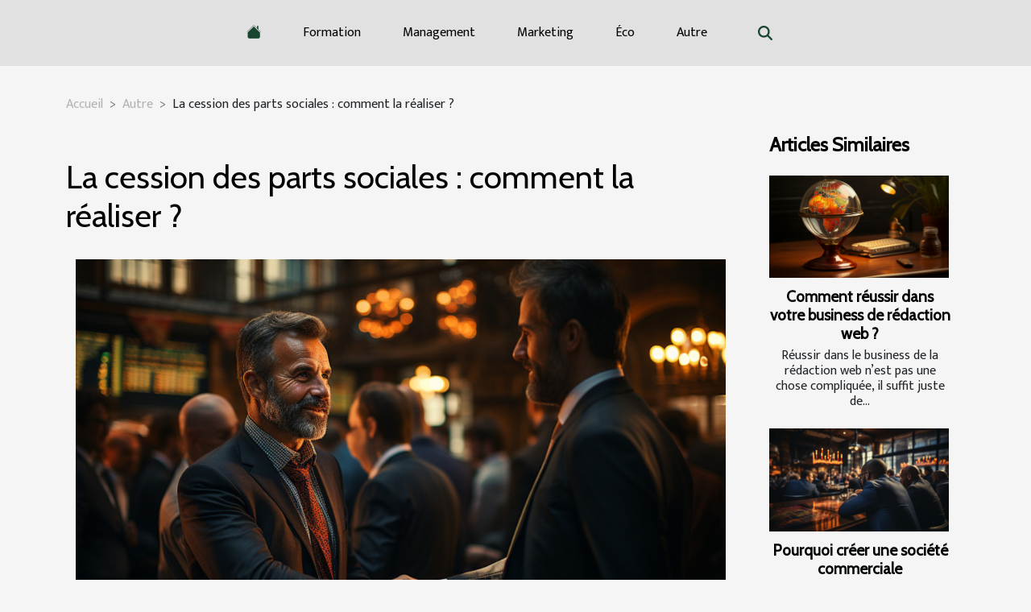

--- FILE ---
content_type: text/html; charset=UTF-8
request_url: https://www.feteweb.com/la-cession-des-parts-sociales-comment-la-realiser/
body_size: 6150
content:
<!DOCTYPE html>
    <html lang="fr">
<head>
    <meta charset="utf-8">
    <title>La cession des parts sociales : comment la réaliser ?  | www.feteweb.com</title>
<meta name="description" content="">

<meta name="robots" content="follow,index" />
<link rel="icon" type="image/png" href="/favicon.png" />
    <meta name="viewport" content="width=device-width, initial-scale=1">
    <link rel="stylesheet" href="/css/style2.css">
</head>
<body>
    <header>
    <div class="container-fluid d-flex justify-content-center">
        <nav class="navbar container navbar-expand-xl m-0 pt-3 pb-3">
            <div class="container-fluid">
                <button class="navbar-toggler" type="button" data-bs-toggle="collapse" data-bs-target="#navbarSupportedContent" aria-controls="navbarSupportedContent" aria-expanded="false" aria-label="Toggle navigation">
                    <svg xmlns="http://www.w3.org/2000/svg" fill="currentColor" class="bi bi-list" viewBox="0 0 16 16">
                        <path fill-rule="evenodd" d="M2.5 12a.5.5 0 0 1 .5-.5h10a.5.5 0 0 1 0 1H3a.5.5 0 0 1-.5-.5m0-4a.5.5 0 0 1 .5-.5h10a.5.5 0 0 1 0 1H3a.5.5 0 0 1-.5-.5m0-4a.5.5 0 0 1 .5-.5h10a.5.5 0 0 1 0 1H3a.5.5 0 0 1-.5-.5"></path>
                    </svg>
                </button>
                <div class="collapse navbar-collapse" id="navbarSupportedContent">
                    <ul class="navbar-nav">
                                    <li class="nav-item"><a href="/" class="nav-link"><i></i></a></li>
                                                    <li class="nav-item">
    <a href="/formation" class="nav-link">Formation</a>
    </li>
                                    <li class="nav-item">
    <a href="/management" class="nav-link">Management</a>
    </li>
                                    <li class="nav-item">
    <a href="/marketing" class="nav-link">Marketing</a>
    </li>
                                    <li class="nav-item">
    <a href="/eco" class="nav-link">Éco</a>
    </li>
                                    <li class="nav-item">
    <a href="/autre" class="nav-link">Autre</a>
    </li>
                            </ul>
                    <form class="d-flex" role="search" method="get" action="/search">
    <input type="search" class="form-control"  name="q" placeholder="Rechercher" aria-label="Rechercher"  pattern=".*\S.*" required>
    <button type="submit" class="btn">
        <svg xmlns="http://www.w3.org/2000/svg" width="18px" height="18px" fill="currentColor" viewBox="0 0 512 512">
                    <path d="M416 208c0 45.9-14.9 88.3-40 122.7L502.6 457.4c12.5 12.5 12.5 32.8 0 45.3s-32.8 12.5-45.3 0L330.7 376c-34.4 25.2-76.8 40-122.7 40C93.1 416 0 322.9 0 208S93.1 0 208 0S416 93.1 416 208zM208 352a144 144 0 1 0 0-288 144 144 0 1 0 0 288z"/>
                </svg>
    </button>
</form>
                </div>
            </div>
        </nav>
    </div>
</header>
<div class="container">
        <nav aria-label="breadcrumb"
               style="--bs-breadcrumb-divider: '&gt;';" >
            <ol class="breadcrumb">
                <li class="breadcrumb-item"><a href="/">Accueil</a></li>
                                    <li class="breadcrumb-item  active ">
                        <a href="/autre" title="Autre">Autre</a>                    </li>
                                <li class="breadcrumb-item">
                    La cession des parts sociales : comment la réaliser ?                </li>
            </ol>
        </nav>
    </div>
<div class="container-fluid">
    <main class="container sidebar-minimal mt-2">
        <div class="row">
            <div class="col-lg-9 order-1 order-lg-2 col-12 main">

                                    <h1>
                        La cession des parts sociales : comment la réaliser ?                    </h1>
                
                    <img class="img-fluid" src="/images/la-cession-des-parts-sociales-comment-la-realiser.jpg" alt="La cession des parts sociales : comment la réaliser ?">                                <article class="container main" ><div><p>La vie d'une entreprise est tout sauf un fleuve paisible où les associés restent figés indéfiniment. Plusieurs situations peuvent se produire où ces derniers peuvent décider de céder leurs parts sociales. Comment se réalise cette procédure ?</p>
<h2 id="anchor_0">Qu'est-ce que la cession sociale ?</h2>
<p>Le capital social d'une EURL et d'une SARL est différent de ce qu'on peut observer chez d'autres sociétés. En effet, la Société à Action Simplifiée et la Société Anonyme présentent une différence à ce propose. Si vous choisissez de <a href="https://compta-en-ligne.fr/calcul-cession-parts-sociales-sarl/">lire</a> cet article, il vous y sera dit que le capital social est scindé en parts sociales.</p>
<p>Cette division n'est pas l'apanage de toutes les sociétés mais juste des EURL et aussi des SARL. Ainsi, tous les associés de ces sociétés ont chacun droit à une part sociale du capital de l'entreprise. La part de chaque associé peut plus ou moins être élevée en fonction de la grandeur de la société.<br />Les associés reçoivent des parts différentes en fonction de leur apport lors de la constitution du capital social de l'entreprise. Détenir sa part sociale est cruciale car ainsi, les associés pourront contribuer effectivement à la croissance de l'entreprise. Elle permet aussi d'assurer l'avenir de la société par le moyen des décisions collectives prises.</p>
<h2 id="anchor_1">Mode d'emploi de la cession des parts sociales</h2>
<p>Pour céder une part sociale, le premier élément qu'il faut réaliser est un calcul du montant des parts sociales. Ce calcul se fait forcément par un spécialiste qui est désigné le plus souvent par le juge. Cette étape est primordiale si une cession des parts sociales doit être réalisée convenablement.<br />Suite à cette étape, il convient d'envoyer une notification aux associés pour faire un récapitulatif de la situation. Cette démarche est le premier élément qui déclenche une procédure d'agrément. Dans cette procédure, l'associé qui veut céder ses parts devra obligatoirement mettre au courant le gérant et les autres associés.<br />La cession des parts sociales se poursuit par un vote que devra effectuer tous les associés de la société. C'est la loi qui a prévu que cette cession soit validée par ce vote décisif.</p><div></article>            </div>
            <aside class="col-lg-3 order-2 order-lg-2 col-12 aside-right">
                <div class="list-flat-img">
                    <h2>Articles similaires</h2>                            <section>

                    <figure><a href="/comment-reussir-dans-votre-business-de-redaction-web" title="Comment réussir dans votre business de rédaction web ?"><img class="d-block w-100" src="/images/comment-reussir-dans-votre-business-de-redaction-web.jpeg" alt="Comment réussir dans votre business de rédaction web ?"></a></figure>                    
                    <div>
                        <h3><a href="/comment-reussir-dans-votre-business-de-redaction-web" title="Comment réussir dans votre business de rédaction web ?">Comment réussir dans votre business de rédaction web ?</a></h3>                        <div>Réussir dans le business de la rédaction web n’est pas une chose compliquée, il suffit juste de...</div>                    </div>
                </section>
                            <section>

                    <figure><a href="/pourquoi-creer-une-societe-commerciale" title="Pourquoi créer une société commerciale"><img class="d-block w-100" src="/images/pourquoi-creer-une-societe-commerciale.jpeg" alt="Pourquoi créer une société commerciale"></a></figure>                    
                    <div>
                        <h3><a href="/pourquoi-creer-une-societe-commerciale" title="Pourquoi créer une société commerciale">Pourquoi créer une société commerciale</a></h3>                        <div>D’après une étude réalisée en France il y a deux ans, plus de 400 000 nouvelles sociétés ont été...</div>                    </div>
                </section>
                            <section>

                    <figure><a href="/quelle-est-la-structure-dun-business-plan" title="Quelle est la structure d’un business plan"><img class="d-block w-100" src="/images/quelle-est-la-structure-dun-business-plan.jpg" alt="Quelle est la structure d’un business plan"></a></figure>                    
                    <div>
                        <h3><a href="/quelle-est-la-structure-dun-business-plan" title="Quelle est la structure d’un business plan">Quelle est la structure d’un business plan</a></h3>                        <div>&nbsp;
Toute personne qui souhaite avoir sa propre entreprise doit avoir un business plan. Aussi...</div>                    </div>
                </section>
                            <section>

                    <figure><a href="/creation-de-sas-quelle-astuce-utiliser" title="Création de SAS : quelle astuce utiliser ?"><img class="d-block w-100" src="/images/creation-de-sas-quelle-astuce-utiliser.jpg" alt="Création de SAS : quelle astuce utiliser ?"></a></figure>                    
                    <div>
                        <h3><a href="/creation-de-sas-quelle-astuce-utiliser" title="Création de SAS : quelle astuce utiliser ?">Création de SAS : quelle astuce utiliser ?</a></h3>                        <div>Vous êtes entrepreneur, peut-être de bouche-à-oreille, vous connaissez les intérêts de SAS. Vous...</div>                    </div>
                </section>
                            <section>

                    <figure><a href="/quels-comportements-adoptes-pour-devenir-un-bon-entrepreneur" title="Quels comportements adoptés pour devenir un bon entrepreneur ?"><img class="d-block w-100" src="/images/quels-comportements-adoptes-pour-devenir-un-bon-entrepreneur.jpeg" alt="Quels comportements adoptés pour devenir un bon entrepreneur ?"></a></figure>                    
                    <div>
                        <h3><a href="/quels-comportements-adoptes-pour-devenir-un-bon-entrepreneur" title="Quels comportements adoptés pour devenir un bon entrepreneur ?">Quels comportements adoptés pour devenir un bon entrepreneur ?</a></h3>                        <div>Pour nourrir leur passion, ils sont nombreux à oser se lancer, s’attacher à leurs rêves et ont...</div>                    </div>
                </section>
                            <section>

                    <figure><a href="/comment-obtenir-lextrait-kbis-pour-votre-entreprise" title="Comment obtenir l&#039;extrait Kbis pour votre entreprise ?"><img class="d-block w-100" src="/images/comment-obtenir-lextrait-kbis-pour-votre-entreprise.jpeg" alt="Comment obtenir l&#039;extrait Kbis pour votre entreprise ?"></a></figure>                    
                    <div>
                        <h3><a href="/comment-obtenir-lextrait-kbis-pour-votre-entreprise" title="Comment obtenir l&#039;extrait Kbis pour votre entreprise ?">Comment obtenir l'extrait Kbis pour votre entreprise ?</a></h3>                        <div>L'extrait Kbis est un document qui permet à votre entreprise, de justifier son inscription au...</div>                    </div>
                </section>
                                    </div>
            </aside>
        </div>
        <section class="column-2">

        <div class="container">
            <h2>Similaire</h2>            <div class="row">
                                    <div class="col-12 col-md-6 col-lg-6">
                        <figure><a href="/quelles-sont-les-missions-courantes-dun-huissier-de-justice-a-vitry" title="Quelles sont les missions courantes d&#039;un huissier de justice à Vitry ?"><img class="img-fluid" src="/images/quelles-sont-les-missions-courantes-dun-huissier-de-justice-a-vitry.jpeg" alt="Quelles sont les missions courantes d&#039;un huissier de justice à Vitry ?"></a></figure><figcaption>Quelles sont les missions courantes d'un huissier de justice à Vitry ?</figcaption>                        <div>
                            <h3><a href="/quelles-sont-les-missions-courantes-dun-huissier-de-justice-a-vitry" title="Quelles sont les missions courantes d&#039;un huissier de justice à Vitry ?">Quelles sont les missions courantes d'un huissier de justice à Vitry ?</a></h3>                        </div>
                                                <time datetime="2026-01-15 10:18:16">Jeudi 15 janvier 2026</time>
                        <div>
À Vitry, le rôle de l’huissier de justice suscite souvent la curiosité et soulève bien des questions. Découvrir les missions qu’il accomplit au quotidien permet de mieux comprendre son utilité et son impact sur la vie locale. Plongez dans les détails fascinants de ses interventions et...</div>                                            </div>

                                                        <div class="col-12 col-md-6 col-lg-6">
                        <figure><a href="/quels-services-un-huissier-dans-le-78-peut-il-offrir-aux-entreprises-locales" title="Quels services un huissier dans le 78 peut-il offrir aux entreprises locales ?"><img class="img-fluid" src="/images/quels-services-un-huissier-dans-le-78-peut-il-offrir-aux-entreprises-locales.jpeg" alt="Quels services un huissier dans le 78 peut-il offrir aux entreprises locales ?"></a></figure><figcaption>Quels services un huissier dans le 78 peut-il offrir aux entreprises locales ?</figcaption>                        <div>
                            <h3><a href="/quels-services-un-huissier-dans-le-78-peut-il-offrir-aux-entreprises-locales" title="Quels services un huissier dans le 78 peut-il offrir aux entreprises locales ?">Quels services un huissier dans le 78 peut-il offrir aux entreprises locales ?</a></h3>                        </div>
                                                <time datetime="2026-01-06 10:27:33">Mardi 6 janvier 2026</time>
                        <div>
Dans le paysage économique dynamique des Yvelines, la question de la gestion juridique prend une dimension particulière pour les entreprises. Découvrir le rôle d’un huissier dans le 78, c’est explorer un univers de services indispensables à la sécurité et à la pérennité de toute structure...</div>                                            </div>

                                </div>
            <div class="row">
                                                    <div class="col-12 col-md-6 col-lg-6">
                        <figure><a href="/quels-services-un-huissier-de-justice-a-paris-peut-il-offrir-aux-entreprises-locales" title="Quels services un huissier de justice à Paris peut-il offrir aux entreprises locales ?"><img class="img-fluid" src="/images/quels-services-un-huissier-de-justice-a-paris-peut-il-offrir-aux-entreprises-locales.jpg" alt="Quels services un huissier de justice à Paris peut-il offrir aux entreprises locales ?"></a></figure><figcaption>Quels services un huissier de justice à Paris peut-il offrir aux entreprises locales ?</figcaption>                        <div>
                            <h3><a href="/quels-services-un-huissier-de-justice-a-paris-peut-il-offrir-aux-entreprises-locales" title="Quels services un huissier de justice à Paris peut-il offrir aux entreprises locales ?">Quels services un huissier de justice à Paris peut-il offrir aux entreprises locales ?</a></h3>                        </div>
                                                <time datetime="2025-12-22 10:54:04">Lundi 22 décembre 2025</time>
                        <div>
À Paris, les entreprises locales font face à un environnement juridique dynamique où la sécurité des transactions et la gestion des contentieux deviennent incontournables. Découvrir le rôle stratégique d’un huissier de justice à Paris permet de transformer des défis quotidiens en opportunités de...</div>                                            </div>

                                                        <div class="col-12 col-md-6 col-lg-6">
                        <figure><a href="/les-dernieres-tendances-en-technologies-portables-pour-rester-en-forme" title="Les dernières tendances en technologies portables pour rester en forme"><img class="img-fluid" src="/images/les-dernieres-tendances-en-technologies-portables-pour-rester-en-forme.jpg" alt="Les dernières tendances en technologies portables pour rester en forme"></a></figure><figcaption>Les dernières tendances en technologies portables pour rester en forme</figcaption>                        <div>
                            <h3><a href="/les-dernieres-tendances-en-technologies-portables-pour-rester-en-forme" title="Les dernières tendances en technologies portables pour rester en forme">Les dernières tendances en technologies portables pour rester en forme</a></h3>                        </div>
                                                <time datetime="2025-05-05 02:15:37">Lundi 5 mai 2025</time>
                        <div>
Dans un monde où la santé et le bien-être sont devenus des préoccupations centrales, les technologies portables transforment notre manière de rester en forme. Ces dispositifs, alliant innovation et praticité, sont devenus des compagnons indispensables pour suivre notre activité physique au...</div>                                            </div>

                                </div>
            <div class="row">
                                                    <div class="col-12 col-md-6 col-lg-6">
                        <figure><a href="/impact-des-nouvelles-technologies-sur-la-jurisprudence-francaise" title="Impact des nouvelles technologies sur la jurisprudence française"><img class="img-fluid" src="/images/impact-des-nouvelles-technologies-sur-la-jurisprudence-francaise.jpg" alt="Impact des nouvelles technologies sur la jurisprudence française"></a></figure><figcaption>Impact des nouvelles technologies sur la jurisprudence française</figcaption>                        <div>
                            <h3><a href="/impact-des-nouvelles-technologies-sur-la-jurisprudence-francaise" title="Impact des nouvelles technologies sur la jurisprudence française">Impact des nouvelles technologies sur la jurisprudence française</a></h3>                        </div>
                                                <time datetime="2025-04-23 10:00:04">Mercredi 23 avril 2025</time>
                        <div>
Dans un monde où la technologie évolue à la vitesse de la lumière, le droit peine parfois à suivre le rythme. La jurisprudence française, pilier de la pratique juridique, se trouve confrontée à de nouveaux enjeux sans précédent. L'impact des nouvelles technologies sur les décisions de justice...</div>                                            </div>

                                                        <div class="col-12 col-md-6 col-lg-6">
                        <figure><a href="/comment-les-changements-dans-les-outils-de-dialogue-ia-influencent-la-liberte-dexpression" title="Comment les changements dans les outils de dialogue IA influencent la liberté d&#039;expression"><img class="img-fluid" src="/images/comment-les-changements-dans-les-outils-de-dialogue-ia-influencent-la-liberte-dexpression.jpg" alt="Comment les changements dans les outils de dialogue IA influencent la liberté d&#039;expression"></a></figure><figcaption>Comment les changements dans les outils de dialogue IA influencent la liberté d'expression</figcaption>                        <div>
                            <h3><a href="/comment-les-changements-dans-les-outils-de-dialogue-ia-influencent-la-liberte-dexpression" title="Comment les changements dans les outils de dialogue IA influencent la liberté d&#039;expression">Comment les changements dans les outils de dialogue IA influencent la liberté d'expression</a></h3>                        </div>
                                                <time datetime="2025-03-01 02:22:03">Samedi 1 mars 2025</time>
                        <div>
Dans un monde en constante évolution, les outils de dialogue IA représentent une véritable révolution dans notre manière de communiquer. Ils modifient non seulement l'accès à l'information mais aussi la façon dont nous exprimons nos opinions. Cet enjeu majeur suscite une interrogation...</div>                                            </div>

                                </div>
            <div class="row">
                                                    <div class="col-12 col-md-6 col-lg-6">
                        <figure><a href="/impact-des-detecteurs-dia-sur-la-credibilite-des-informations-en-ligne" title="Impact des détecteurs d&#039;IA sur la crédibilité des informations en ligne"><img class="img-fluid" src="/images/impact-des-detecteurs-dia-sur-la-credibilite-des-informations-en-ligne.jpeg" alt="Impact des détecteurs d&#039;IA sur la crédibilité des informations en ligne"></a></figure><figcaption>Impact des détecteurs d'IA sur la crédibilité des informations en ligne</figcaption>                        <div>
                            <h3><a href="/impact-des-detecteurs-dia-sur-la-credibilite-des-informations-en-ligne" title="Impact des détecteurs d&#039;IA sur la crédibilité des informations en ligne">Impact des détecteurs d'IA sur la crédibilité des informations en ligne</a></h3>                        </div>
                                                <time datetime="2025-01-15 02:25:34">Mercredi 15 janvier 2025</time>
                        <div>
Le paysage numérique actuel est saturé d'informations, rendant la tâche de distinguer le vrai du faux de plus en plus ardue. Avec l'avènement des détecteurs d'IA, la crédibilité des contenus en ligne est devenue un sujet de débat central. Cette nouvelle dynamique soulève une question fondamentale...</div>                                            </div>

                                                        <div class="col-12 col-md-6 col-lg-6">
                        <figure><a href="/comparaison-des-meilleures-plateformes-de-generation-dimages-par-ia-en-2024" title="Comparaison des meilleures plateformes de génération d&#039;images par IA en 2024"><img class="img-fluid" src="/images/comparaison-des-meilleures-plateformes-de-generation-dimages-par-ia-en-2024.jpg" alt="Comparaison des meilleures plateformes de génération d&#039;images par IA en 2024"></a></figure><figcaption>Comparaison des meilleures plateformes de génération d'images par IA en 2024</figcaption>                        <div>
                            <h3><a href="/comparaison-des-meilleures-plateformes-de-generation-dimages-par-ia-en-2024" title="Comparaison des meilleures plateformes de génération d&#039;images par IA en 2024">Comparaison des meilleures plateformes de génération d'images par IA en 2024</a></h3>                        </div>
                                                <time datetime="2024-09-02 01:34:03">Lundi 2 septembre 2024</time>
                        <div>
Dans un monde constamment épris de visuels toujours plus saisissants et de technologies de pointe, les plateformes de génération d'images par intelligence artificielle se sont imposées comme des outils incontournables pour les créatifs et les professionnels de l'image. En 2024, face à une offre...</div>                                            </div>

                                </div>
            <div class="row">
                                                    <div class="col-12 col-md-6 col-lg-6">
                        <figure><a href="/comment-choisir-un-systeme-dalarme-respectueux-de-la-vie-privee" title="Comment choisir un système d&#039;alarme respectueux de la vie privée"><img class="img-fluid" src="/images/comment-choisir-un-systeme-dalarme-respectueux-de-la-vie-privee.jpeg" alt="Comment choisir un système d&#039;alarme respectueux de la vie privée"></a></figure><figcaption>Comment choisir un système d'alarme respectueux de la vie privée</figcaption>                        <div>
                            <h3><a href="/comment-choisir-un-systeme-dalarme-respectueux-de-la-vie-privee" title="Comment choisir un système d&#039;alarme respectueux de la vie privée">Comment choisir un système d'alarme respectueux de la vie privée</a></h3>                        </div>
                                                <time datetime="2024-07-15 02:00:04">Lundi 15 juillet 2024</time>
                        <div>
Dans un monde hyperconnecté où la surveillance est omniprésente, la sécurité de nos domiciles reste une préoccupation primordiale. Choisir un système d'alarme devient alors un exercice d'équilibre délicat entre la protection de nos biens et le respect de notre sphère privée. Ce texte explore les...</div>                                            </div>

                                                        <div class="col-12 col-md-6 col-lg-6">
                        <figure><a href="/comment-surmonter-les-defis-de-la-creation-dentreprise" title="Comment surmonter les défis de la création d&#039;entreprise"><img class="img-fluid" src="/images/comment-surmonter-les-defis-de-la-creation-dentreprise.jpeg" alt="Comment surmonter les défis de la création d&#039;entreprise"></a></figure><figcaption>Comment surmonter les défis de la création d'entreprise</figcaption>                        <div>
                            <h3><a href="/comment-surmonter-les-defis-de-la-creation-dentreprise" title="Comment surmonter les défis de la création d&#039;entreprise">Comment surmonter les défis de la création d'entreprise</a></h3>                        </div>
                                                <time datetime="2023-11-29 00:32:04">Mercredi 29 novembre 2023</time>
                        <div>
La création d'entreprise est une aventure passionnante qui offre de nombreux avantages, mais elle est aussi ponctuée de défis considérables. Pour réaliser votre rêve entrepreneurial, il est crucial d'apprendre à surmonter ces défis. Ce n'est pas une tâche facile, cependant, avec les bonnes...</div>                                            </div>

                                                </div>
        </div>
        
    </section>
                    </main>
</div>
<footer>
    <div class="container-fluid">
        <div class="container">
            <div class="row">
                <div class="col-12 col-lg-4">
                    <div class="row">
                        <section>
            <div>
                <h3><a href="/formation" title="Formation">Formation</a></h3>                            </div>
        </section>
            <section>
            <div>
                <h3><a href="/management" title="Management">Management</a></h3>                            </div>
        </section>
            <section>
            <div>
                <h3><a href="/marketing" title="Marketing">Marketing</a></h3>                            </div>
        </section>
            <section>
            <div>
                <h3><a href="/eco" title="Éco">Éco</a></h3>                            </div>
        </section>
            <section>
            <div>
                <h3><a href="/autre" title="Autre">Autre</a></h3>                            </div>
        </section>
                            </div>
                                    </div>
                <div class="col-12 col-lg-4">
                    <form class="d-flex" role="search" method="get" action="/search">
    <input type="search" class="form-control"  name="q" placeholder="Rechercher" aria-label="Rechercher"  pattern=".*\S.*" required>
    <button type="submit" class="btn">
        <svg xmlns="http://www.w3.org/2000/svg" width="18px" height="18px" fill="currentColor" viewBox="0 0 512 512">
                    <path d="M416 208c0 45.9-14.9 88.3-40 122.7L502.6 457.4c12.5 12.5 12.5 32.8 0 45.3s-32.8 12.5-45.3 0L330.7 376c-34.4 25.2-76.8 40-122.7 40C93.1 416 0 322.9 0 208S93.1 0 208 0S416 93.1 416 208zM208 352a144 144 0 1 0 0-288 144 144 0 1 0 0 288z"/>
                </svg>
    </button>
</form>
                </div>
            </div>
        </div>
    </div>
    <div class="container-fluid">
        <div class="row">
            Tous droits réservés 2026 www.feteweb.com
   
    </div>
    </div>
</footer>

    <script src="https://cdn.jsdelivr.net/npm/bootstrap@5.0.2/dist/js/bootstrap.bundle.min.js" integrity="sha384-MrcW6ZMFYlzcLA8Nl+NtUVF0sA7MsXsP1UyJoMp4YLEuNSfAP+JcXn/tWtIaxVXM" crossorigin="anonymous"></script>
    </body>
</html>
